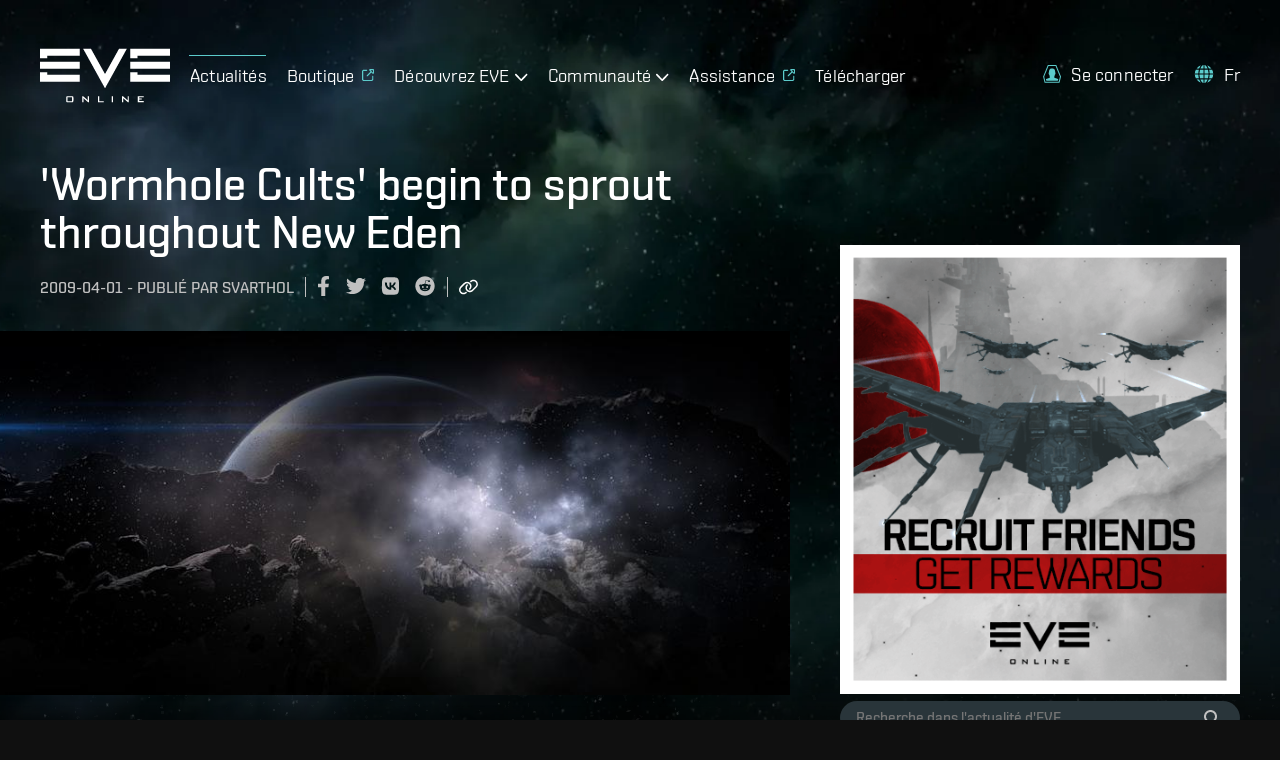

--- FILE ---
content_type: text/javascript
request_url: https://www.eveonline.com/static/js/npm-graphql.4f2841ed.chunk.js
body_size: 10939
content:
(window.webpackJsonp=window.webpackJsonp||[]).push([[27],{178:function(e,t,n){"use strict";n.d(t,"a",(function(){return i})),n.d(t,"d",(function(){return r})),n.d(t,"c",(function(){return s})),n.d(t,"e",(function(){return a})),n.d(t,"b",(function(){return c}));class i{constructor(e,t,n){this.start=e.start,this.end=t.end,this.startToken=e,this.endToken=t,this.source=n}get[Symbol.toStringTag](){return"Location"}toJSON(){return{start:this.start,end:this.end}}}class r{constructor(e,t,n,i,r,s){this.kind=e,this.start=t,this.end=n,this.line=i,this.column=r,this.value=s,this.prev=null,this.next=null}get[Symbol.toStringTag](){return"Token"}toJSON(){return{kind:this.kind,value:this.value,line:this.line,column:this.column}}}const s={Name:[],Document:["definitions"],OperationDefinition:["name","variableDefinitions","directives","selectionSet"],VariableDefinition:["variable","type","defaultValue","directives"],Variable:["name"],SelectionSet:["selections"],Field:["alias","name","arguments","directives","selectionSet"],Argument:["name","value"],FragmentSpread:["name","directives"],InlineFragment:["typeCondition","directives","selectionSet"],FragmentDefinition:["name","variableDefinitions","typeCondition","directives","selectionSet"],IntValue:[],FloatValue:[],StringValue:[],BooleanValue:[],NullValue:[],EnumValue:[],ListValue:["values"],ObjectValue:["fields"],ObjectField:["name","value"],Directive:["name","arguments"],NamedType:["name"],ListType:["type"],NonNullType:["type"],SchemaDefinition:["description","directives","operationTypes"],OperationTypeDefinition:["type"],ScalarTypeDefinition:["description","name","directives"],ObjectTypeDefinition:["description","name","interfaces","directives","fields"],FieldDefinition:["description","name","arguments","type","directives"],InputValueDefinition:["description","name","type","defaultValue","directives"],InterfaceTypeDefinition:["description","name","interfaces","directives","fields"],UnionTypeDefinition:["description","name","directives","types"],EnumTypeDefinition:["description","name","directives","values"],EnumValueDefinition:["description","name","directives"],InputObjectTypeDefinition:["description","name","directives","fields"],DirectiveDefinition:["description","name","arguments","locations"],SchemaExtension:["directives","operationTypes"],ScalarTypeExtension:["name","directives"],ObjectTypeExtension:["name","interfaces","directives","fields"],InterfaceTypeExtension:["name","interfaces","directives","fields"],UnionTypeExtension:["name","directives","types"],EnumTypeExtension:["name","directives","values"],InputObjectTypeExtension:["name","directives","fields"]},o=new Set(Object.keys(s));function a(e){const t=null===e||void 0===e?void 0:e.kind;return"string"===typeof t&&o.has(t)}var c;!function(e){e.QUERY="query",e.MUTATION="mutation",e.SUBSCRIPTION="subscription"}(c||(c={}))},192:function(e,t,n){"use strict";function i(e){return 9===e||32===e}function r(e){return e>=48&&e<=57}function s(e){return e>=97&&e<=122||e>=65&&e<=90}function o(e){return s(e)||95===e}function a(e){return s(e)||r(e)||95===e}n.d(t,"d",(function(){return i})),n.d(t,"a",(function(){return r})),n.d(t,"c",(function(){return o})),n.d(t,"b",(function(){return a}))},1925:function(e,t,n){"use strict";function i(e,t){if(!Boolean(e))throw new Error(null!=t?t:"Unexpected invariant triggered.")}const r=/\r\n|[\n\r]/g;function s(e,t){let n=0,s=1;for(const o of e.body.matchAll(r)){if("number"===typeof o.index||i(!1),o.index>=t)break;n=o.index+o[0].length,s+=1}return{line:s,column:t+1-n}}function o(e,t){const n=e.locationOffset.column-1,i="".padStart(n)+e.body,r=t.line-1,s=e.locationOffset.line-1,o=t.line+s,c=1===t.line?n:0,u=t.column+c,l=`${e.name}:${o}:${u}\n`,p=i.split(/\r\n|[\n\r]/g),h=p[r];if(h.length>120){const e=Math.floor(u/80),t=u%80,n=[];for(let i=0;i<h.length;i+=80)n.push(h.slice(i,i+80));return l+a([[o+" |",n[0]],...n.slice(1,e+1).map(e=>["|",e]),["|","^".padStart(t)],["|",n[e+1]]])}return l+a([[o-1+" |",p[r-1]],[o+" |",h],["|","^".padStart(u)],[o+1+" |",p[r+1]]])}function a(e){const t=e.filter(e=>{let[t,n]=e;return void 0!==n}),n=Math.max(...t.map(e=>{let[t]=e;return t.length}));return t.map(e=>{let[t,i]=e;return t.padStart(n)+(i?" "+i:"")}).join("\n")}class c extends Error{constructor(e){for(var t,n,i,r=arguments.length,o=new Array(r>1?r-1:0),a=1;a<r;a++)o[a-1]=arguments[a];const{nodes:l,source:p,positions:h,path:d,originalError:f,extensions:E}=function(e){const t=e[0];return null==t||"kind"in t||"length"in t?{nodes:t,source:e[1],positions:e[2],path:e[3],originalError:e[4],extensions:e[5]}:t}(o);super(e),this.name="GraphQLError",this.path=null!==d&&void 0!==d?d:void 0,this.originalError=null!==f&&void 0!==f?f:void 0,this.nodes=u(Array.isArray(l)?l:l?[l]:void 0);const v=u(null===(t=this.nodes)||void 0===t?void 0:t.map(e=>e.loc).filter(e=>null!=e));this.source=null!==p&&void 0!==p?p:null===v||void 0===v||null===(n=v[0])||void 0===n?void 0:n.source,this.positions=null!==h&&void 0!==h?h:null===v||void 0===v?void 0:v.map(e=>e.start),this.locations=h&&p?h.map(e=>s(p,e)):null===v||void 0===v?void 0:v.map(e=>s(e.source,e.start));const T="object"==typeof(m=null===f||void 0===f?void 0:f.extensions)&&null!==m?null===f||void 0===f?void 0:f.extensions:void 0;var m;this.extensions=null!==(i=null!==E&&void 0!==E?E:T)&&void 0!==i?i:Object.create(null),Object.defineProperties(this,{message:{writable:!0,enumerable:!0},name:{enumerable:!1},nodes:{enumerable:!1},source:{enumerable:!1},positions:{enumerable:!1},originalError:{enumerable:!1}}),null!==f&&void 0!==f&&f.stack?Object.defineProperty(this,"stack",{value:f.stack,writable:!0,configurable:!0}):Error.captureStackTrace?Error.captureStackTrace(this,c):Object.defineProperty(this,"stack",{value:Error().stack,writable:!0,configurable:!0})}get[Symbol.toStringTag](){return"GraphQLError"}toString(){let e=this.message;if(this.nodes)for(const n of this.nodes)n.loc&&(e+="\n\n"+o((t=n.loc).source,s(t.source,t.start)));else if(this.source&&this.locations)for(const n of this.locations)e+="\n\n"+o(this.source,n);var t;return e}toJSON(){const e={message:this.message};return null!=this.locations&&(e.locations=this.locations),null!=this.path&&(e.path=this.path),null!=this.extensions&&Object.keys(this.extensions).length>0&&(e.extensions=this.extensions),e}}function u(e){return void 0===e||0===e.length?void 0:e}function l(e,t,n){return new c("Syntax Error: "+n,{source:e,positions:[t]})}var p,h=n(178);!function(e){e.QUERY="QUERY",e.MUTATION="MUTATION",e.SUBSCRIPTION="SUBSCRIPTION",e.FIELD="FIELD",e.FRAGMENT_DEFINITION="FRAGMENT_DEFINITION",e.FRAGMENT_SPREAD="FRAGMENT_SPREAD",e.INLINE_FRAGMENT="INLINE_FRAGMENT",e.VARIABLE_DEFINITION="VARIABLE_DEFINITION",e.SCHEMA="SCHEMA",e.SCALAR="SCALAR",e.OBJECT="OBJECT",e.FIELD_DEFINITION="FIELD_DEFINITION",e.ARGUMENT_DEFINITION="ARGUMENT_DEFINITION",e.INTERFACE="INTERFACE",e.UNION="UNION",e.ENUM="ENUM",e.ENUM_VALUE="ENUM_VALUE",e.INPUT_OBJECT="INPUT_OBJECT",e.INPUT_FIELD_DEFINITION="INPUT_FIELD_DEFINITION"}(p||(p={}));var d,f=n(38),E=n(549),v=n(192);!function(e){e.SOF="<SOF>",e.EOF="<EOF>",e.BANG="!",e.DOLLAR="$",e.AMP="&",e.PAREN_L="(",e.PAREN_R=")",e.SPREAD="...",e.COLON=":",e.EQUALS="=",e.AT="@",e.BRACKET_L="[",e.BRACKET_R="]",e.BRACE_L="{",e.PIPE="|",e.BRACE_R="}",e.NAME="Name",e.INT="Int",e.FLOAT="Float",e.STRING="String",e.BLOCK_STRING="BlockString",e.COMMENT="Comment"}(d||(d={}));class T{constructor(e){const t=new h.d(d.SOF,0,0,0,0);this.source=e,this.lastToken=t,this.token=t,this.line=1,this.lineStart=0}get[Symbol.toStringTag](){return"Lexer"}advance(){this.lastToken=this.token;return this.token=this.lookahead()}lookahead(){let e=this.token;if(e.kind!==d.EOF)do{if(e.next)e=e.next;else{const t=D(this,e.end);e.next=t,t.prev=e,e=t}}while(e.kind===d.COMMENT);return e}}function m(e){return e>=0&&e<=55295||e>=57344&&e<=1114111}function N(e,t){return I(e.charCodeAt(t))&&O(e.charCodeAt(t+1))}function I(e){return e>=55296&&e<=56319}function O(e){return e>=56320&&e<=57343}function y(e,t){const n=e.source.body.codePointAt(t);if(void 0===n)return d.EOF;if(n>=32&&n<=126){const e=String.fromCodePoint(n);return'"'===e?"'\"'":`"${e}"`}return"U+"+n.toString(16).toUpperCase().padStart(4,"0")}function A(e,t,n,i,r){const s=e.line,o=1+n-e.lineStart;return new h.d(t,n,i,s,o,r)}function D(e,t){const n=e.source.body,i=n.length;let r=t;for(;r<i;){const t=n.charCodeAt(r);switch(t){case 65279:case 9:case 32:case 44:++r;continue;case 10:++r,++e.line,e.lineStart=r;continue;case 13:10===n.charCodeAt(r+1)?r+=2:++r,++e.line,e.lineStart=r;continue;case 35:return x(e,r);case 33:return A(e,d.BANG,r,r+1);case 36:return A(e,d.DOLLAR,r,r+1);case 38:return A(e,d.AMP,r,r+1);case 40:return A(e,d.PAREN_L,r,r+1);case 41:return A(e,d.PAREN_R,r,r+1);case 46:if(46===n.charCodeAt(r+1)&&46===n.charCodeAt(r+2))return A(e,d.SPREAD,r,r+3);break;case 58:return A(e,d.COLON,r,r+1);case 61:return A(e,d.EQUALS,r,r+1);case 64:return A(e,d.AT,r,r+1);case 91:return A(e,d.BRACKET_L,r,r+1);case 93:return A(e,d.BRACKET_R,r,r+1);case 123:return A(e,d.BRACE_L,r,r+1);case 124:return A(e,d.PIPE,r,r+1);case 125:return A(e,d.BRACE_R,r,r+1);case 34:return 34===n.charCodeAt(r+1)&&34===n.charCodeAt(r+2)?F(e,r):S(e,r)}if(Object(v.a)(t)||45===t)return _(e,r,t);if(Object(v.c)(t))return w(e,r);throw l(e.source,r,39===t?"Unexpected single quote character ('), did you mean to use a double quote (\")?":m(t)||N(n,r)?`Unexpected character: ${y(e,r)}.`:`Invalid character: ${y(e,r)}.`)}return A(e,d.EOF,i,i)}function x(e,t){const n=e.source.body,i=n.length;let r=t+1;for(;r<i;){const e=n.charCodeAt(r);if(10===e||13===e)break;if(m(e))++r;else{if(!N(n,r))break;r+=2}}return A(e,d.COMMENT,t,r,n.slice(t+1,r))}function _(e,t,n){const i=e.source.body;let r=t,s=n,o=!1;if(45===s&&(s=i.charCodeAt(++r)),48===s){if(s=i.charCodeAt(++r),Object(v.a)(s))throw l(e.source,r,`Invalid number, unexpected digit after 0: ${y(e,r)}.`)}else r=k(e,r,s),s=i.charCodeAt(r);if(46===s&&(o=!0,s=i.charCodeAt(++r),r=k(e,r,s),s=i.charCodeAt(r)),69!==s&&101!==s||(o=!0,s=i.charCodeAt(++r),43!==s&&45!==s||(s=i.charCodeAt(++r)),r=k(e,r,s),s=i.charCodeAt(r)),46===s||Object(v.c)(s))throw l(e.source,r,`Invalid number, expected digit but got: ${y(e,r)}.`);return A(e,o?d.FLOAT:d.INT,t,r,i.slice(t,r))}function k(e,t,n){if(!Object(v.a)(n))throw l(e.source,t,`Invalid number, expected digit but got: ${y(e,t)}.`);const i=e.source.body;let r=t+1;for(;Object(v.a)(i.charCodeAt(r));)++r;return r}function S(e,t){const n=e.source.body,i=n.length;let r=t+1,s=r,o="";for(;r<i;){const i=n.charCodeAt(r);if(34===i)return o+=n.slice(s,r),A(e,d.STRING,t,r+1,o);if(92!==i){if(10===i||13===i)break;if(m(i))++r;else{if(!N(n,r))throw l(e.source,r,`Invalid character within String: ${y(e,r)}.`);r+=2}}else{o+=n.slice(s,r);const t=117===n.charCodeAt(r+1)?123===n.charCodeAt(r+2)?C(e,r):b(e,r):R(e,r);o+=t.value,r+=t.size,s=r}}throw l(e.source,r,"Unterminated string.")}function C(e,t){const n=e.source.body;let i=0,r=3;for(;r<12;){const e=n.charCodeAt(t+r++);if(125===e){if(r<5||!m(i))break;return{value:String.fromCodePoint(i),size:r}}if(i=i<<4|L(e),i<0)break}throw l(e.source,t,`Invalid Unicode escape sequence: "${n.slice(t,t+r)}".`)}function b(e,t){const n=e.source.body,i=g(n,t+2);if(m(i))return{value:String.fromCodePoint(i),size:6};if(I(i)&&92===n.charCodeAt(t+6)&&117===n.charCodeAt(t+7)){const e=g(n,t+8);if(O(e))return{value:String.fromCodePoint(i,e),size:12}}throw l(e.source,t,`Invalid Unicode escape sequence: "${n.slice(t,t+6)}".`)}function g(e,t){return L(e.charCodeAt(t))<<12|L(e.charCodeAt(t+1))<<8|L(e.charCodeAt(t+2))<<4|L(e.charCodeAt(t+3))}function L(e){return e>=48&&e<=57?e-48:e>=65&&e<=70?e-55:e>=97&&e<=102?e-87:-1}function R(e,t){const n=e.source.body;switch(n.charCodeAt(t+1)){case 34:return{value:'"',size:2};case 92:return{value:"\\",size:2};case 47:return{value:"/",size:2};case 98:return{value:"\b",size:2};case 102:return{value:"\f",size:2};case 110:return{value:"\n",size:2};case 114:return{value:"\r",size:2};case 116:return{value:"\t",size:2}}throw l(e.source,t,`Invalid character escape sequence: "${n.slice(t,t+2)}".`)}function F(e,t){const n=e.source.body,i=n.length;let r=e.lineStart,s=t+3,o=s,a="";const c=[];for(;s<i;){const i=n.charCodeAt(s);if(34===i&&34===n.charCodeAt(s+1)&&34===n.charCodeAt(s+2)){a+=n.slice(o,s),c.push(a);const i=A(e,d.BLOCK_STRING,t,s+3,Object(E.a)(c).join("\n"));return e.line+=c.length-1,e.lineStart=r,i}if(92!==i||34!==n.charCodeAt(s+1)||34!==n.charCodeAt(s+2)||34!==n.charCodeAt(s+3))if(10!==i&&13!==i)if(m(i))++s;else{if(!N(n,s))throw l(e.source,s,`Invalid character within String: ${y(e,s)}.`);s+=2}else a+=n.slice(o,s),c.push(a),13===i&&10===n.charCodeAt(s+1)?s+=2:++s,a="",o=s,r=s;else a+=n.slice(o,s),o=s+1,s+=4}throw l(e.source,s,"Unterminated string.")}function w(e,t){const n=e.source.body,i=n.length;let r=t+1;for(;r<i;){const e=n.charCodeAt(r);if(!Object(v.b)(e))break;++r}return A(e,d.NAME,t,r,n.slice(t,r))}var P=n(761);function U(e,t){const n=new M(e,t),i=n.parseDocument();return Object.defineProperty(i,"tokenCount",{enumerable:!1,value:n.tokenCount}),i}n.d(t,"a",(function(){return U}));class M{constructor(e){let t=arguments.length>1&&void 0!==arguments[1]?arguments[1]:{};const n=Object(P.b)(e)?e:new P.a(e);this._lexer=new T(n),this._options=t,this._tokenCounter=0}get tokenCount(){return this._tokenCounter}parseName(){const e=this.expectToken(d.NAME);return this.node(e,{kind:f.a.NAME,value:e.value})}parseDocument(){return this.node(this._lexer.token,{kind:f.a.DOCUMENT,definitions:this.many(d.SOF,this.parseDefinition,d.EOF)})}parseDefinition(){if(this.peek(d.BRACE_L))return this.parseOperationDefinition();const e=this.peekDescription(),t=e?this._lexer.lookahead():this._lexer.token;if(t.kind===d.NAME){switch(t.value){case"schema":return this.parseSchemaDefinition();case"scalar":return this.parseScalarTypeDefinition();case"type":return this.parseObjectTypeDefinition();case"interface":return this.parseInterfaceTypeDefinition();case"union":return this.parseUnionTypeDefinition();case"enum":return this.parseEnumTypeDefinition();case"input":return this.parseInputObjectTypeDefinition();case"directive":return this.parseDirectiveDefinition()}if(e)throw l(this._lexer.source,this._lexer.token.start,"Unexpected description, descriptions are supported only on type definitions.");switch(t.value){case"query":case"mutation":case"subscription":return this.parseOperationDefinition();case"fragment":return this.parseFragmentDefinition();case"extend":return this.parseTypeSystemExtension()}}throw this.unexpected(t)}parseOperationDefinition(){const e=this._lexer.token;if(this.peek(d.BRACE_L))return this.node(e,{kind:f.a.OPERATION_DEFINITION,operation:h.b.QUERY,name:void 0,variableDefinitions:[],directives:[],selectionSet:this.parseSelectionSet()});const t=this.parseOperationType();let n;return this.peek(d.NAME)&&(n=this.parseName()),this.node(e,{kind:f.a.OPERATION_DEFINITION,operation:t,name:n,variableDefinitions:this.parseVariableDefinitions(),directives:this.parseDirectives(!1),selectionSet:this.parseSelectionSet()})}parseOperationType(){const e=this.expectToken(d.NAME);switch(e.value){case"query":return h.b.QUERY;case"mutation":return h.b.MUTATION;case"subscription":return h.b.SUBSCRIPTION}throw this.unexpected(e)}parseVariableDefinitions(){return this.optionalMany(d.PAREN_L,this.parseVariableDefinition,d.PAREN_R)}parseVariableDefinition(){return this.node(this._lexer.token,{kind:f.a.VARIABLE_DEFINITION,variable:this.parseVariable(),type:(this.expectToken(d.COLON),this.parseTypeReference()),defaultValue:this.expectOptionalToken(d.EQUALS)?this.parseConstValueLiteral():void 0,directives:this.parseConstDirectives()})}parseVariable(){const e=this._lexer.token;return this.expectToken(d.DOLLAR),this.node(e,{kind:f.a.VARIABLE,name:this.parseName()})}parseSelectionSet(){return this.node(this._lexer.token,{kind:f.a.SELECTION_SET,selections:this.many(d.BRACE_L,this.parseSelection,d.BRACE_R)})}parseSelection(){return this.peek(d.SPREAD)?this.parseFragment():this.parseField()}parseField(){const e=this._lexer.token,t=this.parseName();let n,i;return this.expectOptionalToken(d.COLON)?(n=t,i=this.parseName()):i=t,this.node(e,{kind:f.a.FIELD,alias:n,name:i,arguments:this.parseArguments(!1),directives:this.parseDirectives(!1),selectionSet:this.peek(d.BRACE_L)?this.parseSelectionSet():void 0})}parseArguments(e){const t=e?this.parseConstArgument:this.parseArgument;return this.optionalMany(d.PAREN_L,t,d.PAREN_R)}parseArgument(){let e=arguments.length>0&&void 0!==arguments[0]&&arguments[0];const t=this._lexer.token,n=this.parseName();return this.expectToken(d.COLON),this.node(t,{kind:f.a.ARGUMENT,name:n,value:this.parseValueLiteral(e)})}parseConstArgument(){return this.parseArgument(!0)}parseFragment(){const e=this._lexer.token;this.expectToken(d.SPREAD);const t=this.expectOptionalKeyword("on");return!t&&this.peek(d.NAME)?this.node(e,{kind:f.a.FRAGMENT_SPREAD,name:this.parseFragmentName(),directives:this.parseDirectives(!1)}):this.node(e,{kind:f.a.INLINE_FRAGMENT,typeCondition:t?this.parseNamedType():void 0,directives:this.parseDirectives(!1),selectionSet:this.parseSelectionSet()})}parseFragmentDefinition(){const e=this._lexer.token;return this.expectKeyword("fragment"),!0===this._options.allowLegacyFragmentVariables?this.node(e,{kind:f.a.FRAGMENT_DEFINITION,name:this.parseFragmentName(),variableDefinitions:this.parseVariableDefinitions(),typeCondition:(this.expectKeyword("on"),this.parseNamedType()),directives:this.parseDirectives(!1),selectionSet:this.parseSelectionSet()}):this.node(e,{kind:f.a.FRAGMENT_DEFINITION,name:this.parseFragmentName(),typeCondition:(this.expectKeyword("on"),this.parseNamedType()),directives:this.parseDirectives(!1),selectionSet:this.parseSelectionSet()})}parseFragmentName(){if("on"===this._lexer.token.value)throw this.unexpected();return this.parseName()}parseValueLiteral(e){const t=this._lexer.token;switch(t.kind){case d.BRACKET_L:return this.parseList(e);case d.BRACE_L:return this.parseObject(e);case d.INT:return this.advanceLexer(),this.node(t,{kind:f.a.INT,value:t.value});case d.FLOAT:return this.advanceLexer(),this.node(t,{kind:f.a.FLOAT,value:t.value});case d.STRING:case d.BLOCK_STRING:return this.parseStringLiteral();case d.NAME:switch(this.advanceLexer(),t.value){case"true":return this.node(t,{kind:f.a.BOOLEAN,value:!0});case"false":return this.node(t,{kind:f.a.BOOLEAN,value:!1});case"null":return this.node(t,{kind:f.a.NULL});default:return this.node(t,{kind:f.a.ENUM,value:t.value})}case d.DOLLAR:if(e){if(this.expectToken(d.DOLLAR),this._lexer.token.kind===d.NAME){const e=this._lexer.token.value;throw l(this._lexer.source,t.start,`Unexpected variable "$${e}" in constant value.`)}throw this.unexpected(t)}return this.parseVariable();default:throw this.unexpected()}}parseConstValueLiteral(){return this.parseValueLiteral(!0)}parseStringLiteral(){const e=this._lexer.token;return this.advanceLexer(),this.node(e,{kind:f.a.STRING,value:e.value,block:e.kind===d.BLOCK_STRING})}parseList(e){return this.node(this._lexer.token,{kind:f.a.LIST,values:this.any(d.BRACKET_L,()=>this.parseValueLiteral(e),d.BRACKET_R)})}parseObject(e){return this.node(this._lexer.token,{kind:f.a.OBJECT,fields:this.any(d.BRACE_L,()=>this.parseObjectField(e),d.BRACE_R)})}parseObjectField(e){const t=this._lexer.token,n=this.parseName();return this.expectToken(d.COLON),this.node(t,{kind:f.a.OBJECT_FIELD,name:n,value:this.parseValueLiteral(e)})}parseDirectives(e){const t=[];for(;this.peek(d.AT);)t.push(this.parseDirective(e));return t}parseConstDirectives(){return this.parseDirectives(!0)}parseDirective(e){const t=this._lexer.token;return this.expectToken(d.AT),this.node(t,{kind:f.a.DIRECTIVE,name:this.parseName(),arguments:this.parseArguments(e)})}parseTypeReference(){const e=this._lexer.token;let t;if(this.expectOptionalToken(d.BRACKET_L)){const n=this.parseTypeReference();this.expectToken(d.BRACKET_R),t=this.node(e,{kind:f.a.LIST_TYPE,type:n})}else t=this.parseNamedType();return this.expectOptionalToken(d.BANG)?this.node(e,{kind:f.a.NON_NULL_TYPE,type:t}):t}parseNamedType(){return this.node(this._lexer.token,{kind:f.a.NAMED_TYPE,name:this.parseName()})}peekDescription(){return this.peek(d.STRING)||this.peek(d.BLOCK_STRING)}parseDescription(){if(this.peekDescription())return this.parseStringLiteral()}parseSchemaDefinition(){const e=this._lexer.token,t=this.parseDescription();this.expectKeyword("schema");const n=this.parseConstDirectives(),i=this.many(d.BRACE_L,this.parseOperationTypeDefinition,d.BRACE_R);return this.node(e,{kind:f.a.SCHEMA_DEFINITION,description:t,directives:n,operationTypes:i})}parseOperationTypeDefinition(){const e=this._lexer.token,t=this.parseOperationType();this.expectToken(d.COLON);const n=this.parseNamedType();return this.node(e,{kind:f.a.OPERATION_TYPE_DEFINITION,operation:t,type:n})}parseScalarTypeDefinition(){const e=this._lexer.token,t=this.parseDescription();this.expectKeyword("scalar");const n=this.parseName(),i=this.parseConstDirectives();return this.node(e,{kind:f.a.SCALAR_TYPE_DEFINITION,description:t,name:n,directives:i})}parseObjectTypeDefinition(){const e=this._lexer.token,t=this.parseDescription();this.expectKeyword("type");const n=this.parseName(),i=this.parseImplementsInterfaces(),r=this.parseConstDirectives(),s=this.parseFieldsDefinition();return this.node(e,{kind:f.a.OBJECT_TYPE_DEFINITION,description:t,name:n,interfaces:i,directives:r,fields:s})}parseImplementsInterfaces(){return this.expectOptionalKeyword("implements")?this.delimitedMany(d.AMP,this.parseNamedType):[]}parseFieldsDefinition(){return this.optionalMany(d.BRACE_L,this.parseFieldDefinition,d.BRACE_R)}parseFieldDefinition(){const e=this._lexer.token,t=this.parseDescription(),n=this.parseName(),i=this.parseArgumentDefs();this.expectToken(d.COLON);const r=this.parseTypeReference(),s=this.parseConstDirectives();return this.node(e,{kind:f.a.FIELD_DEFINITION,description:t,name:n,arguments:i,type:r,directives:s})}parseArgumentDefs(){return this.optionalMany(d.PAREN_L,this.parseInputValueDef,d.PAREN_R)}parseInputValueDef(){const e=this._lexer.token,t=this.parseDescription(),n=this.parseName();this.expectToken(d.COLON);const i=this.parseTypeReference();let r;this.expectOptionalToken(d.EQUALS)&&(r=this.parseConstValueLiteral());const s=this.parseConstDirectives();return this.node(e,{kind:f.a.INPUT_VALUE_DEFINITION,description:t,name:n,type:i,defaultValue:r,directives:s})}parseInterfaceTypeDefinition(){const e=this._lexer.token,t=this.parseDescription();this.expectKeyword("interface");const n=this.parseName(),i=this.parseImplementsInterfaces(),r=this.parseConstDirectives(),s=this.parseFieldsDefinition();return this.node(e,{kind:f.a.INTERFACE_TYPE_DEFINITION,description:t,name:n,interfaces:i,directives:r,fields:s})}parseUnionTypeDefinition(){const e=this._lexer.token,t=this.parseDescription();this.expectKeyword("union");const n=this.parseName(),i=this.parseConstDirectives(),r=this.parseUnionMemberTypes();return this.node(e,{kind:f.a.UNION_TYPE_DEFINITION,description:t,name:n,directives:i,types:r})}parseUnionMemberTypes(){return this.expectOptionalToken(d.EQUALS)?this.delimitedMany(d.PIPE,this.parseNamedType):[]}parseEnumTypeDefinition(){const e=this._lexer.token,t=this.parseDescription();this.expectKeyword("enum");const n=this.parseName(),i=this.parseConstDirectives(),r=this.parseEnumValuesDefinition();return this.node(e,{kind:f.a.ENUM_TYPE_DEFINITION,description:t,name:n,directives:i,values:r})}parseEnumValuesDefinition(){return this.optionalMany(d.BRACE_L,this.parseEnumValueDefinition,d.BRACE_R)}parseEnumValueDefinition(){const e=this._lexer.token,t=this.parseDescription(),n=this.parseEnumValueName(),i=this.parseConstDirectives();return this.node(e,{kind:f.a.ENUM_VALUE_DEFINITION,description:t,name:n,directives:i})}parseEnumValueName(){if("true"===this._lexer.token.value||"false"===this._lexer.token.value||"null"===this._lexer.token.value)throw l(this._lexer.source,this._lexer.token.start,V(this._lexer.token)+" is reserved and cannot be used for an enum value.");return this.parseName()}parseInputObjectTypeDefinition(){const e=this._lexer.token,t=this.parseDescription();this.expectKeyword("input");const n=this.parseName(),i=this.parseConstDirectives(),r=this.parseInputFieldsDefinition();return this.node(e,{kind:f.a.INPUT_OBJECT_TYPE_DEFINITION,description:t,name:n,directives:i,fields:r})}parseInputFieldsDefinition(){return this.optionalMany(d.BRACE_L,this.parseInputValueDef,d.BRACE_R)}parseTypeSystemExtension(){const e=this._lexer.lookahead();if(e.kind===d.NAME)switch(e.value){case"schema":return this.parseSchemaExtension();case"scalar":return this.parseScalarTypeExtension();case"type":return this.parseObjectTypeExtension();case"interface":return this.parseInterfaceTypeExtension();case"union":return this.parseUnionTypeExtension();case"enum":return this.parseEnumTypeExtension();case"input":return this.parseInputObjectTypeExtension()}throw this.unexpected(e)}parseSchemaExtension(){const e=this._lexer.token;this.expectKeyword("extend"),this.expectKeyword("schema");const t=this.parseConstDirectives(),n=this.optionalMany(d.BRACE_L,this.parseOperationTypeDefinition,d.BRACE_R);if(0===t.length&&0===n.length)throw this.unexpected();return this.node(e,{kind:f.a.SCHEMA_EXTENSION,directives:t,operationTypes:n})}parseScalarTypeExtension(){const e=this._lexer.token;this.expectKeyword("extend"),this.expectKeyword("scalar");const t=this.parseName(),n=this.parseConstDirectives();if(0===n.length)throw this.unexpected();return this.node(e,{kind:f.a.SCALAR_TYPE_EXTENSION,name:t,directives:n})}parseObjectTypeExtension(){const e=this._lexer.token;this.expectKeyword("extend"),this.expectKeyword("type");const t=this.parseName(),n=this.parseImplementsInterfaces(),i=this.parseConstDirectives(),r=this.parseFieldsDefinition();if(0===n.length&&0===i.length&&0===r.length)throw this.unexpected();return this.node(e,{kind:f.a.OBJECT_TYPE_EXTENSION,name:t,interfaces:n,directives:i,fields:r})}parseInterfaceTypeExtension(){const e=this._lexer.token;this.expectKeyword("extend"),this.expectKeyword("interface");const t=this.parseName(),n=this.parseImplementsInterfaces(),i=this.parseConstDirectives(),r=this.parseFieldsDefinition();if(0===n.length&&0===i.length&&0===r.length)throw this.unexpected();return this.node(e,{kind:f.a.INTERFACE_TYPE_EXTENSION,name:t,interfaces:n,directives:i,fields:r})}parseUnionTypeExtension(){const e=this._lexer.token;this.expectKeyword("extend"),this.expectKeyword("union");const t=this.parseName(),n=this.parseConstDirectives(),i=this.parseUnionMemberTypes();if(0===n.length&&0===i.length)throw this.unexpected();return this.node(e,{kind:f.a.UNION_TYPE_EXTENSION,name:t,directives:n,types:i})}parseEnumTypeExtension(){const e=this._lexer.token;this.expectKeyword("extend"),this.expectKeyword("enum");const t=this.parseName(),n=this.parseConstDirectives(),i=this.parseEnumValuesDefinition();if(0===n.length&&0===i.length)throw this.unexpected();return this.node(e,{kind:f.a.ENUM_TYPE_EXTENSION,name:t,directives:n,values:i})}parseInputObjectTypeExtension(){const e=this._lexer.token;this.expectKeyword("extend"),this.expectKeyword("input");const t=this.parseName(),n=this.parseConstDirectives(),i=this.parseInputFieldsDefinition();if(0===n.length&&0===i.length)throw this.unexpected();return this.node(e,{kind:f.a.INPUT_OBJECT_TYPE_EXTENSION,name:t,directives:n,fields:i})}parseDirectiveDefinition(){const e=this._lexer.token,t=this.parseDescription();this.expectKeyword("directive"),this.expectToken(d.AT);const n=this.parseName(),i=this.parseArgumentDefs(),r=this.expectOptionalKeyword("repeatable");this.expectKeyword("on");const s=this.parseDirectiveLocations();return this.node(e,{kind:f.a.DIRECTIVE_DEFINITION,description:t,name:n,arguments:i,repeatable:r,locations:s})}parseDirectiveLocations(){return this.delimitedMany(d.PIPE,this.parseDirectiveLocation)}parseDirectiveLocation(){const e=this._lexer.token,t=this.parseName();if(Object.prototype.hasOwnProperty.call(p,t.value))return t;throw this.unexpected(e)}node(e,t){return!0!==this._options.noLocation&&(t.loc=new h.a(e,this._lexer.lastToken,this._lexer.source)),t}peek(e){return this._lexer.token.kind===e}expectToken(e){const t=this._lexer.token;if(t.kind===e)return this.advanceLexer(),t;throw l(this._lexer.source,t.start,`Expected ${B(e)}, found ${V(t)}.`)}expectOptionalToken(e){return this._lexer.token.kind===e&&(this.advanceLexer(),!0)}expectKeyword(e){const t=this._lexer.token;if(t.kind!==d.NAME||t.value!==e)throw l(this._lexer.source,t.start,`Expected "${e}", found ${V(t)}.`);this.advanceLexer()}expectOptionalKeyword(e){const t=this._lexer.token;return t.kind===d.NAME&&t.value===e&&(this.advanceLexer(),!0)}unexpected(e){const t=null!==e&&void 0!==e?e:this._lexer.token;return l(this._lexer.source,t.start,`Unexpected ${V(t)}.`)}any(e,t,n){this.expectToken(e);const i=[];for(;!this.expectOptionalToken(n);)i.push(t.call(this));return i}optionalMany(e,t,n){if(this.expectOptionalToken(e)){const e=[];do{e.push(t.call(this))}while(!this.expectOptionalToken(n));return e}return[]}many(e,t,n){this.expectToken(e);const i=[];do{i.push(t.call(this))}while(!this.expectOptionalToken(n));return i}delimitedMany(e,t){this.expectOptionalToken(e);const n=[];do{n.push(t.call(this))}while(this.expectOptionalToken(e));return n}advanceLexer(){const{maxTokens:e}=this._options,t=this._lexer.advance();if(t.kind!==d.EOF&&(++this._tokenCounter,void 0!==e&&this._tokenCounter>e))throw l(this._lexer.source,t.start,`Document contains more that ${e} tokens. Parsing aborted.`)}}function V(e){const t=e.value;return B(e.kind)+(null!=t?` "${t}"`:"")}function B(e){return function(e){return e===d.BANG||e===d.DOLLAR||e===d.AMP||e===d.PAREN_L||e===d.PAREN_R||e===d.SPREAD||e===d.COLON||e===d.EQUALS||e===d.AT||e===d.BRACKET_L||e===d.BRACKET_R||e===d.BRACE_L||e===d.PIPE||e===d.BRACE_R}(e)?`"${e}"`:e}},2045:function(e,t,n){"use strict";var i=n(549);const r=/[\x00-\x1f\x22\x5c\x7f-\x9f]/g;function s(e){return o[e.charCodeAt(0)]}const o=["\\u0000","\\u0001","\\u0002","\\u0003","\\u0004","\\u0005","\\u0006","\\u0007","\\b","\\t","\\n","\\u000B","\\f","\\r","\\u000E","\\u000F","\\u0010","\\u0011","\\u0012","\\u0013","\\u0014","\\u0015","\\u0016","\\u0017","\\u0018","\\u0019","\\u001A","\\u001B","\\u001C","\\u001D","\\u001E","\\u001F","","",'\\"',"","","","","","","","","","","","","","","","","","","","","","","","","","","","","","","","","","","","","","","","","","","","","","","","","","","","","","","","","","\\\\","","","","","","","","","","","","","","","","","","","","","","","","","","","","","","","","","","","\\u007F","\\u0080","\\u0081","\\u0082","\\u0083","\\u0084","\\u0085","\\u0086","\\u0087","\\u0088","\\u0089","\\u008A","\\u008B","\\u008C","\\u008D","\\u008E","\\u008F","\\u0090","\\u0091","\\u0092","\\u0093","\\u0094","\\u0095","\\u0096","\\u0097","\\u0098","\\u0099","\\u009A","\\u009B","\\u009C","\\u009D","\\u009E","\\u009F"];var a=n(718);function c(e){return Object(a.b)(e,u)}n.d(t,"a",(function(){return c}));const u={Name:{leave:e=>e.value},Variable:{leave:e=>"$"+e.name},Document:{leave:e=>l(e.definitions,"\n\n")},OperationDefinition:{leave(e){const t=h("(",l(e.variableDefinitions,", "),")"),n=l([e.operation,l([e.name,t]),l(e.directives," ")]," ");return("query"===n?"":n+" ")+e.selectionSet}},VariableDefinition:{leave:e=>{let{variable:t,type:n,defaultValue:i,directives:r}=e;return t+": "+n+h(" = ",i)+h(" ",l(r," "))}},SelectionSet:{leave:e=>{let{selections:t}=e;return p(t)}},Field:{leave(e){let{alias:t,name:n,arguments:i,directives:r,selectionSet:s}=e;const o=h("",t,": ")+n;let a=o+h("(",l(i,", "),")");return a.length>80&&(a=o+h("(\n",d(l(i,"\n")),"\n)")),l([a,l(r," "),s]," ")}},Argument:{leave:e=>{let{name:t,value:n}=e;return t+": "+n}},FragmentSpread:{leave:e=>{let{name:t,directives:n}=e;return"..."+t+h(" ",l(n," "))}},InlineFragment:{leave:e=>{let{typeCondition:t,directives:n,selectionSet:i}=e;return l(["...",h("on ",t),l(n," "),i]," ")}},FragmentDefinition:{leave:e=>{let{name:t,typeCondition:n,variableDefinitions:i,directives:r,selectionSet:s}=e;return`fragment ${t}${h("(",l(i,", "),")")} on ${n} ${h("",l(r," ")," ")}`+s}},IntValue:{leave:e=>{let{value:t}=e;return t}},FloatValue:{leave:e=>{let{value:t}=e;return t}},StringValue:{leave:e=>{let{value:t,block:n}=e;return n?Object(i.b)(t):`"${t.replace(r,s)}"`}},BooleanValue:{leave:e=>{let{value:t}=e;return t?"true":"false"}},NullValue:{leave:()=>"null"},EnumValue:{leave:e=>{let{value:t}=e;return t}},ListValue:{leave:e=>{let{values:t}=e;return"["+l(t,", ")+"]"}},ObjectValue:{leave:e=>{let{fields:t}=e;return"{"+l(t,", ")+"}"}},ObjectField:{leave:e=>{let{name:t,value:n}=e;return t+": "+n}},Directive:{leave:e=>{let{name:t,arguments:n}=e;return"@"+t+h("(",l(n,", "),")")}},NamedType:{leave:e=>{let{name:t}=e;return t}},ListType:{leave:e=>{let{type:t}=e;return"["+t+"]"}},NonNullType:{leave:e=>{let{type:t}=e;return t+"!"}},SchemaDefinition:{leave:e=>{let{description:t,directives:n,operationTypes:i}=e;return h("",t,"\n")+l(["schema",l(n," "),p(i)]," ")}},OperationTypeDefinition:{leave:e=>{let{operation:t,type:n}=e;return t+": "+n}},ScalarTypeDefinition:{leave:e=>{let{description:t,name:n,directives:i}=e;return h("",t,"\n")+l(["scalar",n,l(i," ")]," ")}},ObjectTypeDefinition:{leave:e=>{let{description:t,name:n,interfaces:i,directives:r,fields:s}=e;return h("",t,"\n")+l(["type",n,h("implements ",l(i," & ")),l(r," "),p(s)]," ")}},FieldDefinition:{leave:e=>{let{description:t,name:n,arguments:i,type:r,directives:s}=e;return h("",t,"\n")+n+(f(i)?h("(\n",d(l(i,"\n")),"\n)"):h("(",l(i,", "),")"))+": "+r+h(" ",l(s," "))}},InputValueDefinition:{leave:e=>{let{description:t,name:n,type:i,defaultValue:r,directives:s}=e;return h("",t,"\n")+l([n+": "+i,h("= ",r),l(s," ")]," ")}},InterfaceTypeDefinition:{leave:e=>{let{description:t,name:n,interfaces:i,directives:r,fields:s}=e;return h("",t,"\n")+l(["interface",n,h("implements ",l(i," & ")),l(r," "),p(s)]," ")}},UnionTypeDefinition:{leave:e=>{let{description:t,name:n,directives:i,types:r}=e;return h("",t,"\n")+l(["union",n,l(i," "),h("= ",l(r," | "))]," ")}},EnumTypeDefinition:{leave:e=>{let{description:t,name:n,directives:i,values:r}=e;return h("",t,"\n")+l(["enum",n,l(i," "),p(r)]," ")}},EnumValueDefinition:{leave:e=>{let{description:t,name:n,directives:i}=e;return h("",t,"\n")+l([n,l(i," ")]," ")}},InputObjectTypeDefinition:{leave:e=>{let{description:t,name:n,directives:i,fields:r}=e;return h("",t,"\n")+l(["input",n,l(i," "),p(r)]," ")}},DirectiveDefinition:{leave:e=>{let{description:t,name:n,arguments:i,repeatable:r,locations:s}=e;return h("",t,"\n")+"directive @"+n+(f(i)?h("(\n",d(l(i,"\n")),"\n)"):h("(",l(i,", "),")"))+(r?" repeatable":"")+" on "+l(s," | ")}},SchemaExtension:{leave:e=>{let{directives:t,operationTypes:n}=e;return l(["extend schema",l(t," "),p(n)]," ")}},ScalarTypeExtension:{leave:e=>{let{name:t,directives:n}=e;return l(["extend scalar",t,l(n," ")]," ")}},ObjectTypeExtension:{leave:e=>{let{name:t,interfaces:n,directives:i,fields:r}=e;return l(["extend type",t,h("implements ",l(n," & ")),l(i," "),p(r)]," ")}},InterfaceTypeExtension:{leave:e=>{let{name:t,interfaces:n,directives:i,fields:r}=e;return l(["extend interface",t,h("implements ",l(n," & ")),l(i," "),p(r)]," ")}},UnionTypeExtension:{leave:e=>{let{name:t,directives:n,types:i}=e;return l(["extend union",t,l(n," "),h("= ",l(i," | "))]," ")}},EnumTypeExtension:{leave:e=>{let{name:t,directives:n,values:i}=e;return l(["extend enum",t,l(n," "),p(i)]," ")}},InputObjectTypeExtension:{leave:e=>{let{name:t,directives:n,fields:i}=e;return l(["extend input",t,l(n," "),p(i)]," ")}}};function l(e){let t=arguments.length>1&&void 0!==arguments[1]?arguments[1]:"";var n;return null!==(n=null===e||void 0===e?void 0:e.filter(e=>e).join(t))&&void 0!==n?n:""}function p(e){return h("{\n",d(l(e,"\n")),"\n}")}function h(e,t){let n=arguments.length>2&&void 0!==arguments[2]?arguments[2]:"";return null!=t&&""!==t?e+t+n:""}function d(e){return h("  ",e.replace(/\n/g,"\n  "))}function f(e){var t;return null!==(t=null===e||void 0===e?void 0:e.some(e=>e.includes("\n")))&&void 0!==t&&t}},376:function(e,t,n){"use strict";n.d(t,"a",(function(){return i}));function i(e){return r(e,[])}function r(e,t){switch(typeof e){case"string":return JSON.stringify(e);case"function":return e.name?`[function ${e.name}]`:"[function]";case"object":return function(e,t){if(null===e)return"null";if(t.includes(e))return"[Circular]";const n=[...t,e];if(function(e){return"function"===typeof e.toJSON}(e)){const t=e.toJSON();if(t!==e)return"string"===typeof t?t:r(t,n)}else if(Array.isArray(e))return function(e,t){if(0===e.length)return"[]";if(t.length>2)return"[Array]";const n=Math.min(10,e.length),i=e.length-n,s=[];for(let o=0;o<n;++o)s.push(r(e[o],t));1===i?s.push("... 1 more item"):i>1&&s.push(`... ${i} more items`);return"["+s.join(", ")+"]"}(e,n);return function(e,t){const n=Object.entries(e);if(0===n.length)return"{}";if(t.length>2)return"["+function(e){const t=Object.prototype.toString.call(e).replace(/^\[object /,"").replace(/]$/,"");if("Object"===t&&"function"===typeof e.constructor){const t=e.constructor.name;if("string"===typeof t&&""!==t)return t}return t}(e)+"]";return"{ "+n.map(e=>{let[n,i]=e;return n+": "+r(i,t)}).join(", ")+" }"}(e,n)}(e,t);default:return String(e)}}},38:function(e,t,n){"use strict";var i;n.d(t,"a",(function(){return i})),function(e){e.NAME="Name",e.DOCUMENT="Document",e.OPERATION_DEFINITION="OperationDefinition",e.VARIABLE_DEFINITION="VariableDefinition",e.SELECTION_SET="SelectionSet",e.FIELD="Field",e.ARGUMENT="Argument",e.FRAGMENT_SPREAD="FragmentSpread",e.INLINE_FRAGMENT="InlineFragment",e.FRAGMENT_DEFINITION="FragmentDefinition",e.VARIABLE="Variable",e.INT="IntValue",e.FLOAT="FloatValue",e.STRING="StringValue",e.BOOLEAN="BooleanValue",e.NULL="NullValue",e.ENUM="EnumValue",e.LIST="ListValue",e.OBJECT="ObjectValue",e.OBJECT_FIELD="ObjectField",e.DIRECTIVE="Directive",e.NAMED_TYPE="NamedType",e.LIST_TYPE="ListType",e.NON_NULL_TYPE="NonNullType",e.SCHEMA_DEFINITION="SchemaDefinition",e.OPERATION_TYPE_DEFINITION="OperationTypeDefinition",e.SCALAR_TYPE_DEFINITION="ScalarTypeDefinition",e.OBJECT_TYPE_DEFINITION="ObjectTypeDefinition",e.FIELD_DEFINITION="FieldDefinition",e.INPUT_VALUE_DEFINITION="InputValueDefinition",e.INTERFACE_TYPE_DEFINITION="InterfaceTypeDefinition",e.UNION_TYPE_DEFINITION="UnionTypeDefinition",e.ENUM_TYPE_DEFINITION="EnumTypeDefinition",e.ENUM_VALUE_DEFINITION="EnumValueDefinition",e.INPUT_OBJECT_TYPE_DEFINITION="InputObjectTypeDefinition",e.DIRECTIVE_DEFINITION="DirectiveDefinition",e.SCHEMA_EXTENSION="SchemaExtension",e.SCALAR_TYPE_EXTENSION="ScalarTypeExtension",e.OBJECT_TYPE_EXTENSION="ObjectTypeExtension",e.INTERFACE_TYPE_EXTENSION="InterfaceTypeExtension",e.UNION_TYPE_EXTENSION="UnionTypeExtension",e.ENUM_TYPE_EXTENSION="EnumTypeExtension",e.INPUT_OBJECT_TYPE_EXTENSION="InputObjectTypeExtension"}(i||(i={}))},403:function(e,t,n){"use strict";function i(e,t){if(!Boolean(e))throw new Error(t)}n.d(t,"a",(function(){return i}))},549:function(e,t,n){"use strict";n.d(t,"a",(function(){return r})),n.d(t,"b",(function(){return o}));var i=n(192);function r(e){var t;let n=Number.MAX_SAFE_INTEGER,i=null,r=-1;for(let a=0;a<e.length;++a){var o;const t=e[a],c=s(t);c!==t.length&&(i=null!==(o=i)&&void 0!==o?o:a,r=a,0!==a&&c<n&&(n=c))}return e.map((e,t)=>0===t?e:e.slice(n)).slice(null!==(t=i)&&void 0!==t?t:0,r+1)}function s(e){let t=0;for(;t<e.length&&Object(i.d)(e.charCodeAt(t));)++t;return t}function o(e,t){const n=e.replace(/"""/g,'\\"""'),r=n.split(/\r\n|[\n\r]/g),s=1===r.length,o=r.length>1&&r.slice(1).every(e=>0===e.length||Object(i.d)(e.charCodeAt(0))),a=n.endsWith('\\"""'),c=e.endsWith('"')&&!a,u=e.endsWith("\\"),l=c||u,p=!(null!==t&&void 0!==t&&t.minimize)&&(!s||e.length>70||l||o||a);let h="";const d=s&&Object(i.d)(e.charCodeAt(0));return(p&&!d||o)&&(h+="\n"),h+=n,(p||l)&&(h+="\n"),'"""'+h+'"""'}},718:function(e,t,n){"use strict";n.d(t,"a",(function(){return a})),n.d(t,"b",(function(){return c}));var i=n(403),r=n(376),s=n(178),o=n(38);const a=Object.freeze({});function c(e,t){let n=arguments.length>2&&void 0!==arguments[2]?arguments[2]:s.c;const c=new Map;for(const i of Object.values(o.a))c.set(i,u(t,i));let l=void 0,p=Array.isArray(e),h=[e],d=-1,f=[],E=e,v=void 0,T=void 0;const m=[],N=[];do{d++;const e=d===h.length,o=e&&0!==f.length;if(e){if(v=0===N.length?void 0:m[m.length-1],E=T,T=N.pop(),o)if(p){E=E.slice();let e=0;for(const[t,n]of f){const i=t-e;null===n?(E.splice(i,1),e++):E[i]=n}}else{E={...E};for(const[e,t]of f)E[e]=t}d=l.index,h=l.keys,f=l.edits,p=l.inArray,l=l.prev}else if(T){if(v=p?d:h[d],E=T[v],null===E||void 0===E)continue;m.push(v)}let u;if(!Array.isArray(E)){var I,O;Object(s.e)(E)||Object(i.a)(!1,`Invalid AST Node: ${Object(r.a)(E)}.`);const n=e?null===(I=c.get(E.kind))||void 0===I?void 0:I.leave:null===(O=c.get(E.kind))||void 0===O?void 0:O.enter;if(u=null===n||void 0===n?void 0:n.call(t,E,v,T,m,N),u===a)break;if(!1===u){if(!e){m.pop();continue}}else if(void 0!==u&&(f.push([v,u]),!e)){if(!Object(s.e)(u)){m.pop();continue}E=u}}var y;if(void 0===u&&o&&f.push([v,E]),e)m.pop();else l={inArray:p,index:d,keys:h,edits:f,prev:l},p=Array.isArray(E),h=p?E:null!==(y=n[E.kind])&&void 0!==y?y:[],d=-1,f=[],T&&N.push(T),T=E}while(void 0!==l);return 0!==f.length?f[f.length-1][1]:e}function u(e,t){const n=e[t];return"object"===typeof n?n:"function"===typeof n?{enter:n,leave:void 0}:{enter:e.enter,leave:e.leave}}},761:function(e,t,n){"use strict";var i=n(403),r=n(376);const s=globalThis.process&&!0?function(e,t){return e instanceof t}:function(e,t){if(e instanceof t)return!0;if("object"===typeof e&&null!==e){var n;const i=t.prototype[Symbol.toStringTag];if(i===(Symbol.toStringTag in e?e[Symbol.toStringTag]:null===(n=e.constructor)||void 0===n?void 0:n.name)){const t=Object(r.a)(e);throw new Error(`Cannot use ${i} "${t}" from another module or realm.\n\nEnsure that there is only one instance of "graphql" in the node_modules\ndirectory. If different versions of "graphql" are the dependencies of other\nrelied on modules, use "resolutions" to ensure only one version is installed.\n\nhttps://yarnpkg.com/en/docs/selective-version-resolutions\n\nDuplicate "graphql" modules cannot be used at the same time since different\nversions may have different capabilities and behavior. The data from one\nversion used in the function from another could produce confusing and\nspurious results.`)}}return!1};n.d(t,"a",(function(){return o})),n.d(t,"b",(function(){return a}));class o{constructor(e){let t=arguments.length>1&&void 0!==arguments[1]?arguments[1]:"GraphQL request",n=arguments.length>2&&void 0!==arguments[2]?arguments[2]:{line:1,column:1};"string"===typeof e||Object(i.a)(!1,`Body must be a string. Received: ${Object(r.a)(e)}.`),this.body=e,this.name=t,this.locationOffset=n,this.locationOffset.line>0||Object(i.a)(!1,"line in locationOffset is 1-indexed and must be positive."),this.locationOffset.column>0||Object(i.a)(!1,"column in locationOffset is 1-indexed and must be positive.")}get[Symbol.toStringTag](){return"Source"}}function a(e){return s(e,o)}}}]);
//# sourceMappingURL=npm-graphql.4f2841ed.chunk.js.map